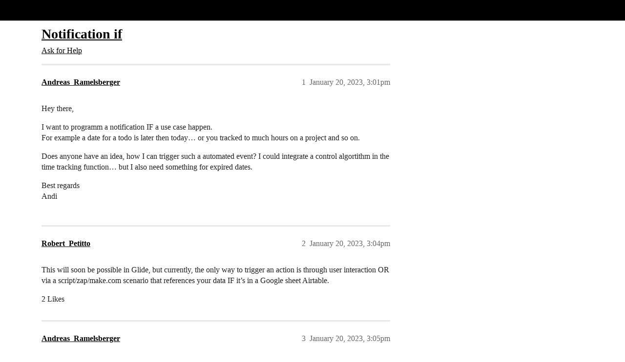

--- FILE ---
content_type: text/html; charset=utf-8
request_url: https://community.glideapps.com/t/notification-if/56921
body_size: 5748
content:
<!DOCTYPE html>
<html lang="en">
  <head>
    <meta charset="utf-8">
    <title>Notification if - Ask for Help - Glide Community</title>
    <meta name="description" content="Hey there, 
I want to programm a notification IF a use case happen. 
For example a date for a todo is later then today… or you tracked to much hours on a project and so on. 
Does anyone have an idea, how I can trigger su&amp;hellip;">
    <meta name="generator" content="Discourse 2026.1.0-latest - https://github.com/discourse/discourse version 1676659dfa0f4a3e75814a2441fdc5789f93e7da">
<link rel="icon" type="image/png" href="https://us1.discourse-cdn.com/flex002/uploads/glideapps/optimized/3X/8/e/8e6a49b77ba68530035129040f3be9a9f0bbc4d4_2_32x32.png">
<link rel="apple-touch-icon" type="image/png" href="https://us1.discourse-cdn.com/flex002/uploads/glideapps/optimized/3X/9/6/96d807f11c963d8172e3b836c3b6e02f332832b7_2_180x180.png">
<meta name="theme-color" media="(prefers-color-scheme: light)" content="#000000">
<meta name="theme-color" media="(prefers-color-scheme: dark)" content="#000000">

<meta name="color-scheme" content="light dark">

<meta name="viewport" content="width=device-width, initial-scale=1.0, minimum-scale=1.0, viewport-fit=cover">
<link rel="canonical" href="https://community.glideapps.com/t/notification-if/56921" />


<link rel="search" type="application/opensearchdescription+xml" href="https://community.glideapps.com/opensearch.xml" title="Glide Community Search">

    
    <link href="https://sea2.discourse-cdn.com/flex002/stylesheets/color_definitions_glide-light_2_3_ec6eb1ed8f4ab5e8a2d68268b196102dca2488e3.css?__ws=community.glideapps.com" media="(prefers-color-scheme: light)" rel="stylesheet" class="light-scheme" data-scheme-id="2"/><link href="https://sea2.discourse-cdn.com/flex002/stylesheets/color_definitions_glide-dark_1_3_7719f6f8fff2e933cd34764e54ac305f75ac4087.css?__ws=community.glideapps.com" media="(prefers-color-scheme: dark)" rel="stylesheet" class="dark-scheme" data-scheme-id="1"/>

<link href="https://sea2.discourse-cdn.com/flex002/stylesheets/common_c49a73d2672d48d5789c18c4b37c0e53d1601d4d.css?__ws=community.glideapps.com" media="all" rel="stylesheet" data-target="common"  />

  <link href="https://sea2.discourse-cdn.com/flex002/stylesheets/mobile_c49a73d2672d48d5789c18c4b37c0e53d1601d4d.css?__ws=community.glideapps.com" media="(max-width: 39.99999rem)" rel="stylesheet" data-target="mobile"  />
  <link href="https://sea2.discourse-cdn.com/flex002/stylesheets/desktop_c49a73d2672d48d5789c18c4b37c0e53d1601d4d.css?__ws=community.glideapps.com" media="(min-width: 40rem)" rel="stylesheet" data-target="desktop"  />



    <link href="https://sea2.discourse-cdn.com/flex002/stylesheets/automation_c49a73d2672d48d5789c18c4b37c0e53d1601d4d.css?__ws=community.glideapps.com" media="all" rel="stylesheet" data-target="automation"  />
    <link href="https://sea2.discourse-cdn.com/flex002/stylesheets/chat_c49a73d2672d48d5789c18c4b37c0e53d1601d4d.css?__ws=community.glideapps.com" media="all" rel="stylesheet" data-target="chat"  />
    <link href="https://sea2.discourse-cdn.com/flex002/stylesheets/checklist_c49a73d2672d48d5789c18c4b37c0e53d1601d4d.css?__ws=community.glideapps.com" media="all" rel="stylesheet" data-target="checklist"  />
    <link href="https://sea2.discourse-cdn.com/flex002/stylesheets/discourse-ai_c49a73d2672d48d5789c18c4b37c0e53d1601d4d.css?__ws=community.glideapps.com" media="all" rel="stylesheet" data-target="discourse-ai"  />
    <link href="https://sea2.discourse-cdn.com/flex002/stylesheets/discourse-cakeday_c49a73d2672d48d5789c18c4b37c0e53d1601d4d.css?__ws=community.glideapps.com" media="all" rel="stylesheet" data-target="discourse-cakeday"  />
    <link href="https://sea2.discourse-cdn.com/flex002/stylesheets/discourse-chat-integration_c49a73d2672d48d5789c18c4b37c0e53d1601d4d.css?__ws=community.glideapps.com" media="all" rel="stylesheet" data-target="discourse-chat-integration"  />
    <link href="https://sea2.discourse-cdn.com/flex002/stylesheets/discourse-data-explorer_c49a73d2672d48d5789c18c4b37c0e53d1601d4d.css?__ws=community.glideapps.com" media="all" rel="stylesheet" data-target="discourse-data-explorer"  />
    <link href="https://sea2.discourse-cdn.com/flex002/stylesheets/discourse-details_c49a73d2672d48d5789c18c4b37c0e53d1601d4d.css?__ws=community.glideapps.com" media="all" rel="stylesheet" data-target="discourse-details"  />
    <link href="https://sea2.discourse-cdn.com/flex002/stylesheets/discourse-docs_c49a73d2672d48d5789c18c4b37c0e53d1601d4d.css?__ws=community.glideapps.com" media="all" rel="stylesheet" data-target="discourse-docs"  />
    <link href="https://sea2.discourse-cdn.com/flex002/stylesheets/discourse-gamification_c49a73d2672d48d5789c18c4b37c0e53d1601d4d.css?__ws=community.glideapps.com" media="all" rel="stylesheet" data-target="discourse-gamification"  />
    <link href="https://sea2.discourse-cdn.com/flex002/stylesheets/discourse-github_c49a73d2672d48d5789c18c4b37c0e53d1601d4d.css?__ws=community.glideapps.com" media="all" rel="stylesheet" data-target="discourse-github"  />
    <link href="https://sea2.discourse-cdn.com/flex002/stylesheets/discourse-lazy-videos_c49a73d2672d48d5789c18c4b37c0e53d1601d4d.css?__ws=community.glideapps.com" media="all" rel="stylesheet" data-target="discourse-lazy-videos"  />
    <link href="https://sea2.discourse-cdn.com/flex002/stylesheets/discourse-local-dates_c49a73d2672d48d5789c18c4b37c0e53d1601d4d.css?__ws=community.glideapps.com" media="all" rel="stylesheet" data-target="discourse-local-dates"  />
    <link href="https://sea2.discourse-cdn.com/flex002/stylesheets/discourse-policy_c49a73d2672d48d5789c18c4b37c0e53d1601d4d.css?__ws=community.glideapps.com" media="all" rel="stylesheet" data-target="discourse-policy"  />
    <link href="https://sea2.discourse-cdn.com/flex002/stylesheets/discourse-post-voting_c49a73d2672d48d5789c18c4b37c0e53d1601d4d.css?__ws=community.glideapps.com" media="all" rel="stylesheet" data-target="discourse-post-voting"  />
    <link href="https://sea2.discourse-cdn.com/flex002/stylesheets/discourse-presence_c49a73d2672d48d5789c18c4b37c0e53d1601d4d.css?__ws=community.glideapps.com" media="all" rel="stylesheet" data-target="discourse-presence"  />
    <link href="https://sea2.discourse-cdn.com/flex002/stylesheets/discourse-reactions_c49a73d2672d48d5789c18c4b37c0e53d1601d4d.css?__ws=community.glideapps.com" media="all" rel="stylesheet" data-target="discourse-reactions"  />
    <link href="https://sea2.discourse-cdn.com/flex002/stylesheets/discourse-solved_c49a73d2672d48d5789c18c4b37c0e53d1601d4d.css?__ws=community.glideapps.com" media="all" rel="stylesheet" data-target="discourse-solved"  />
    <link href="https://sea2.discourse-cdn.com/flex002/stylesheets/discourse-templates_c49a73d2672d48d5789c18c4b37c0e53d1601d4d.css?__ws=community.glideapps.com" media="all" rel="stylesheet" data-target="discourse-templates"  />
    <link href="https://sea2.discourse-cdn.com/flex002/stylesheets/discourse-topic-voting_c49a73d2672d48d5789c18c4b37c0e53d1601d4d.css?__ws=community.glideapps.com" media="all" rel="stylesheet" data-target="discourse-topic-voting"  />
    <link href="https://sea2.discourse-cdn.com/flex002/stylesheets/discourse-user-notes_c49a73d2672d48d5789c18c4b37c0e53d1601d4d.css?__ws=community.glideapps.com" media="all" rel="stylesheet" data-target="discourse-user-notes"  />
    <link href="https://sea2.discourse-cdn.com/flex002/stylesheets/discourse-yearly-review_c49a73d2672d48d5789c18c4b37c0e53d1601d4d.css?__ws=community.glideapps.com" media="all" rel="stylesheet" data-target="discourse-yearly-review"  />
    <link href="https://sea2.discourse-cdn.com/flex002/stylesheets/footnote_c49a73d2672d48d5789c18c4b37c0e53d1601d4d.css?__ws=community.glideapps.com" media="all" rel="stylesheet" data-target="footnote"  />
    <link href="https://sea2.discourse-cdn.com/flex002/stylesheets/hosted-site_c49a73d2672d48d5789c18c4b37c0e53d1601d4d.css?__ws=community.glideapps.com" media="all" rel="stylesheet" data-target="hosted-site"  />
    <link href="https://sea2.discourse-cdn.com/flex002/stylesheets/poll_c49a73d2672d48d5789c18c4b37c0e53d1601d4d.css?__ws=community.glideapps.com" media="all" rel="stylesheet" data-target="poll"  />
    <link href="https://sea2.discourse-cdn.com/flex002/stylesheets/spoiler-alert_c49a73d2672d48d5789c18c4b37c0e53d1601d4d.css?__ws=community.glideapps.com" media="all" rel="stylesheet" data-target="spoiler-alert"  />
    <link href="https://sea2.discourse-cdn.com/flex002/stylesheets/chat_mobile_c49a73d2672d48d5789c18c4b37c0e53d1601d4d.css?__ws=community.glideapps.com" media="(max-width: 39.99999rem)" rel="stylesheet" data-target="chat_mobile"  />
    <link href="https://sea2.discourse-cdn.com/flex002/stylesheets/discourse-ai_mobile_c49a73d2672d48d5789c18c4b37c0e53d1601d4d.css?__ws=community.glideapps.com" media="(max-width: 39.99999rem)" rel="stylesheet" data-target="discourse-ai_mobile"  />
    <link href="https://sea2.discourse-cdn.com/flex002/stylesheets/discourse-gamification_mobile_c49a73d2672d48d5789c18c4b37c0e53d1601d4d.css?__ws=community.glideapps.com" media="(max-width: 39.99999rem)" rel="stylesheet" data-target="discourse-gamification_mobile"  />
    <link href="https://sea2.discourse-cdn.com/flex002/stylesheets/discourse-post-voting_mobile_c49a73d2672d48d5789c18c4b37c0e53d1601d4d.css?__ws=community.glideapps.com" media="(max-width: 39.99999rem)" rel="stylesheet" data-target="discourse-post-voting_mobile"  />
    <link href="https://sea2.discourse-cdn.com/flex002/stylesheets/discourse-reactions_mobile_c49a73d2672d48d5789c18c4b37c0e53d1601d4d.css?__ws=community.glideapps.com" media="(max-width: 39.99999rem)" rel="stylesheet" data-target="discourse-reactions_mobile"  />
    <link href="https://sea2.discourse-cdn.com/flex002/stylesheets/discourse-solved_mobile_c49a73d2672d48d5789c18c4b37c0e53d1601d4d.css?__ws=community.glideapps.com" media="(max-width: 39.99999rem)" rel="stylesheet" data-target="discourse-solved_mobile"  />
    <link href="https://sea2.discourse-cdn.com/flex002/stylesheets/discourse-topic-voting_mobile_c49a73d2672d48d5789c18c4b37c0e53d1601d4d.css?__ws=community.glideapps.com" media="(max-width: 39.99999rem)" rel="stylesheet" data-target="discourse-topic-voting_mobile"  />
    <link href="https://sea2.discourse-cdn.com/flex002/stylesheets/chat_desktop_c49a73d2672d48d5789c18c4b37c0e53d1601d4d.css?__ws=community.glideapps.com" media="(min-width: 40rem)" rel="stylesheet" data-target="chat_desktop"  />
    <link href="https://sea2.discourse-cdn.com/flex002/stylesheets/discourse-ai_desktop_c49a73d2672d48d5789c18c4b37c0e53d1601d4d.css?__ws=community.glideapps.com" media="(min-width: 40rem)" rel="stylesheet" data-target="discourse-ai_desktop"  />
    <link href="https://sea2.discourse-cdn.com/flex002/stylesheets/discourse-gamification_desktop_c49a73d2672d48d5789c18c4b37c0e53d1601d4d.css?__ws=community.glideapps.com" media="(min-width: 40rem)" rel="stylesheet" data-target="discourse-gamification_desktop"  />
    <link href="https://sea2.discourse-cdn.com/flex002/stylesheets/discourse-post-voting_desktop_c49a73d2672d48d5789c18c4b37c0e53d1601d4d.css?__ws=community.glideapps.com" media="(min-width: 40rem)" rel="stylesheet" data-target="discourse-post-voting_desktop"  />
    <link href="https://sea2.discourse-cdn.com/flex002/stylesheets/discourse-reactions_desktop_c49a73d2672d48d5789c18c4b37c0e53d1601d4d.css?__ws=community.glideapps.com" media="(min-width: 40rem)" rel="stylesheet" data-target="discourse-reactions_desktop"  />
    <link href="https://sea2.discourse-cdn.com/flex002/stylesheets/discourse-topic-voting_desktop_c49a73d2672d48d5789c18c4b37c0e53d1601d4d.css?__ws=community.glideapps.com" media="(min-width: 40rem)" rel="stylesheet" data-target="discourse-topic-voting_desktop"  />
    <link href="https://sea2.discourse-cdn.com/flex002/stylesheets/poll_desktop_c49a73d2672d48d5789c18c4b37c0e53d1601d4d.css?__ws=community.glideapps.com" media="(min-width: 40rem)" rel="stylesheet" data-target="poll_desktop"  />

  <link href="https://sea2.discourse-cdn.com/flex002/stylesheets/common_theme_10_7f8a45877678a5fda0aea8120daff7fc5c34dd0b.css?__ws=community.glideapps.com" media="all" rel="stylesheet" data-target="common_theme" data-theme-id="10" data-theme-name="custom header links"/>
<link href="https://sea2.discourse-cdn.com/flex002/stylesheets/common_theme_3_721c128bcea17f00ba0c72036a067b048d150bc5.css?__ws=community.glideapps.com" media="all" rel="stylesheet" data-target="common_theme" data-theme-id="3" data-theme-name="default"/>
    
    

    <meta name="google-site-verification" content="nhpl-bWF0A0fZOPH6TkF8coPRnA5AcKcvE3Py0txlQ4">
<script defer="" src="https://sea2.discourse-cdn.com/flex002/theme-javascripts/aebf8309bacf0f435e657fed1f3bddab6f580195.js?__ws=community.glideapps.com" data-theme-id="3" nonce="AcNG9D1r5Mvybw21nhIDRhZGo"></script>
    <meta id="data-ga-universal-analytics" data-tracking-code="G-MB6SN3XQYK" data-json="{&quot;cookieDomain&quot;:&quot;auto&quot;}" data-auto-link-domains="">

  <script async src="https://www.googletagmanager.com/gtag/js?id=G-MB6SN3XQYK" nonce="AcNG9D1r5Mvybw21nhIDRhZGo"></script>
  <script defer src="https://us1.discourse-cdn.com/flex002/assets/google-universal-analytics-v4-ba0fc09a.br.js" data-discourse-entrypoint="google-universal-analytics-v4" nonce="AcNG9D1r5Mvybw21nhIDRhZGo"></script>


        <link rel="alternate nofollow" type="application/rss+xml" title="RSS feed of &#39;Notification if&#39;" href="https://community.glideapps.com/t/notification-if/56921.rss" />
    <meta property="og:site_name" content="Glide Community" />
<meta property="og:type" content="website" />
<meta name="twitter:card" content="summary_large_image" />
<meta name="twitter:image" content="https://us1.discourse-cdn.com/flex002/uploads/glideapps/original/3X/7/1/71a502e8478399a76a020d0b12968bc97a96683a.png" />
<meta property="og:image" content="https://us1.discourse-cdn.com/flex002/uploads/glideapps/original/3X/8/6/8629e7639ae7b89bc6d3b483d3a56f18fec27be3.png" />
<meta property="og:url" content="https://community.glideapps.com/t/notification-if/56921" />
<meta name="twitter:url" content="https://community.glideapps.com/t/notification-if/56921" />
<meta property="og:title" content="Notification if" />
<meta name="twitter:title" content="Notification if" />
<meta property="og:description" content="Hey there,  I want to programm a notification IF a use case happen.  For example a date for a todo is later then today… or you tracked to much hours on a project and so on.  Does anyone have an idea, how I can trigger such a automated event? I could integrate a control algortithm in the time tracking function… but I also need something for expired dates.  Best regards  Andi" />
<meta name="twitter:description" content="Hey there,  I want to programm a notification IF a use case happen.  For example a date for a todo is later then today… or you tracked to much hours on a project and so on.  Does anyone have an idea, how I can trigger such a automated event? I could integrate a control algortithm in the time tracking function… but I also need something for expired dates.  Best regards  Andi" />
<meta property="og:article:section" content="Ask for Help" />
<meta property="og:article:section:color" content="887EF9" />
<meta name="twitter:label1" value="Reading time" />
<meta name="twitter:data1" value="1 mins 🕑" />
<meta name="twitter:label2" value="Likes" />
<meta name="twitter:data2" value="5 ❤" />
<meta property="article:published_time" content="2023-01-20T15:01:36+00:00" />
<meta property="og:ignore_canonical" content="true" />


    <script type="application/ld+json">{"@context":"http://schema.org","@type":"QAPage","name":"Notification if","mainEntity":{"@type":"Question","name":"Notification if","text":"Hey there,\n\nI want to programm a notification IF a use case happen.\n\nFor example a date for a todo is later then today… or you tracked to much hours on a project and so on.\n\nDoes anyone have an idea, how I can trigger such a automated event? I could integrate a control algortithm in the time trackin&hellip;","upvoteCount":0,"answerCount":0,"datePublished":"2023-01-20T15:01:36.497Z","author":{"@type":"Person","name":"Andreas_Ramelsberger","url":"https://community.glideapps.com/u/Andreas_Ramelsberger"}}}</script>
  </head>
  <body class="crawler ">
    <!-- Test header -->
    <header>
  <a href="/">Glide Community</a>
</header>

    <div id="main-outlet" class="wrap" role="main">
        <div id="topic-title">
    <h1>
      <a href="/t/notification-if/56921">Notification if</a>
    </h1>

      <div class="topic-category" itemscope itemtype="http://schema.org/BreadcrumbList">
          <span itemprop="itemListElement" itemscope itemtype="http://schema.org/ListItem">
            <a href="/c/help-how-to/27" class="badge-wrapper bullet" itemprop="item">
              <span class='badge-category-bg' style='background-color: #887EF9'></span>
              <span class='badge-category clear-badge'>
                <span class='category-name' itemprop='name'>Ask for Help</span>
              </span>
            </a>
            <meta itemprop="position" content="1" />
          </span>
      </div>

  </div>

  

    <div itemscope itemtype='http://schema.org/DiscussionForumPosting'>
      <meta itemprop='headline' content='Notification if'>
      <link itemprop='url' href='https://community.glideapps.com/t/notification-if/56921'>
      <meta itemprop='datePublished' content='2023-01-20T15:01:36Z'>
        <meta itemprop='articleSection' content='Ask for Help'>
      <meta itemprop='keywords' content=''>
      <div itemprop='publisher' itemscope itemtype="http://schema.org/Organization">
        <meta itemprop='name' content='typeguard, Inc.'>
          <div itemprop='logo' itemscope itemtype="http://schema.org/ImageObject">
            <meta itemprop='url' content='https://us1.discourse-cdn.com/flex002/uploads/glideapps/original/3X/b/8/b8dde91e69cb508bcc9c917c1b937a891bffe354.png'>
          </div>
      </div>


          <div id='post_1'  class='topic-body crawler-post'>
            <div class='crawler-post-meta'>
              <span class="creator" itemprop="author" itemscope itemtype="http://schema.org/Person">
                <a itemprop="url" rel='nofollow' href='https://community.glideapps.com/u/Andreas_Ramelsberger'><span itemprop='name'>Andreas_Ramelsberger</span></a>
                
              </span>

                <link itemprop="mainEntityOfPage" href="https://community.glideapps.com/t/notification-if/56921">


              <span class="crawler-post-infos">
                  <time  datetime='2023-01-20T15:01:36Z' class='post-time'>
                    January 20, 2023,  3:01pm
                  </time>
                  <meta itemprop='dateModified' content='2023-01-20T15:01:36Z'>
              <span itemprop='position'>1</span>
              </span>
            </div>
            <div class='post' itemprop='text'>
              <p>Hey there,</p>
<p>I want to programm a notification IF a use case happen.<br>
For example a date for a todo is later then today… or you tracked to much hours on a project and so on.</p>
<p>Does anyone have an idea, how I can trigger such a automated event? I could integrate a control algortithm in the time tracking function… but I also need something for expired dates.</p>
<p>Best regards<br>
Andi</p>
            </div>

            <div itemprop="interactionStatistic" itemscope itemtype="http://schema.org/InteractionCounter">
              <meta itemprop="interactionType" content="http://schema.org/LikeAction"/>
              <meta itemprop="userInteractionCount" content="0" />
              <span class='post-likes'></span>
            </div>


            
          </div>
          <div id='post_2' itemprop='comment' itemscope itemtype='http://schema.org/Comment' class='topic-body crawler-post'>
            <div class='crawler-post-meta'>
              <span class="creator" itemprop="author" itemscope itemtype="http://schema.org/Person">
                <a itemprop="url" rel='nofollow' href='https://community.glideapps.com/u/Robert_Petitto'><span itemprop='name'>Robert_Petitto</span></a>
                
              </span>



              <span class="crawler-post-infos">
                  <time itemprop='datePublished' datetime='2023-01-20T15:04:55Z' class='post-time'>
                    January 20, 2023,  3:04pm
                  </time>
                  <meta itemprop='dateModified' content='2023-01-20T15:04:55Z'>
              <span itemprop='position'>2</span>
              </span>
            </div>
            <div class='post' itemprop='text'>
              <p>This will soon be possible in Glide, but currently, the only way to trigger an action is through user interaction OR via a script/zap/make.com scenario that references your data IF it’s in a Google sheet Airtable.</p>
            </div>

            <div itemprop="interactionStatistic" itemscope itemtype="http://schema.org/InteractionCounter">
              <meta itemprop="interactionType" content="http://schema.org/LikeAction"/>
              <meta itemprop="userInteractionCount" content="2" />
              <span class='post-likes'>2 Likes</span>
            </div>


            
          </div>
          <div id='post_3' itemprop='comment' itemscope itemtype='http://schema.org/Comment' class='topic-body crawler-post'>
            <div class='crawler-post-meta'>
              <span class="creator" itemprop="author" itemscope itemtype="http://schema.org/Person">
                <a itemprop="url" rel='nofollow' href='https://community.glideapps.com/u/Andreas_Ramelsberger'><span itemprop='name'>Andreas_Ramelsberger</span></a>
                
              </span>



              <span class="crawler-post-infos">
                  <time itemprop='datePublished' datetime='2023-01-20T15:05:18Z' class='post-time'>
                    January 20, 2023,  3:05pm
                  </time>
                  <meta itemprop='dateModified' content='2023-01-20T15:05:18Z'>
              <span itemprop='position'>3</span>
              </span>
            </div>
            <div class='post' itemprop='text'>
              <p>ok thanks. What means soon?</p>
            </div>

            <div itemprop="interactionStatistic" itemscope itemtype="http://schema.org/InteractionCounter">
              <meta itemprop="interactionType" content="http://schema.org/LikeAction"/>
              <meta itemprop="userInteractionCount" content="0" />
              <span class='post-likes'></span>
            </div>


            
          </div>
          <div id='post_4' itemprop='comment' itemscope itemtype='http://schema.org/Comment' class='topic-body crawler-post'>
            <div class='crawler-post-meta'>
              <span class="creator" itemprop="author" itemscope itemtype="http://schema.org/Person">
                <a itemprop="url" rel='nofollow' href='https://community.glideapps.com/u/Robert_Petitto'><span itemprop='name'>Robert_Petitto</span></a>
                
              </span>



              <span class="crawler-post-infos">
                  <time itemprop='datePublished' datetime='2023-01-20T16:52:04Z' class='post-time'>
                    January 20, 2023,  4:52pm
                  </time>
                  <meta itemprop='dateModified' content='2023-01-20T16:52:04Z'>
              <span itemprop='position'>4</span>
              </span>
            </div>
            <div class='post' itemprop='text'>
              <p>Not sure…maybe mid-2023?</p>
            </div>

            <div itemprop="interactionStatistic" itemscope itemtype="http://schema.org/InteractionCounter">
              <meta itemprop="interactionType" content="http://schema.org/LikeAction"/>
              <meta itemprop="userInteractionCount" content="2" />
              <span class='post-likes'>2 Likes</span>
            </div>


            
          </div>
          <div id='post_5' itemprop='comment' itemscope itemtype='http://schema.org/Comment' class='topic-body crawler-post'>
            <div class='crawler-post-meta'>
              <span class="creator" itemprop="author" itemscope itemtype="http://schema.org/Person">
                <a itemprop="url" rel='nofollow' href='https://community.glideapps.com/u/ThinhDinh'><span itemprop='name'>ThinhDinh</span></a>
                
              </span>


                <link itemprop="image" href="https://us1.discourse-cdn.com/flex002/uploads/glideapps/original/3X/4/b/4bb64746483692173954fa0944011e037c86ed8a.jpeg">

              <span class="crawler-post-infos">
                  <time itemprop='datePublished' datetime='2023-01-20T23:33:05Z' class='post-time'>
                    January 20, 2023, 11:33pm
                  </time>
                  <meta itemprop='dateModified' content='2023-01-20T23:33:05Z'>
              <span itemprop='position'>5</span>
              </span>
            </div>
            <div class='post' itemprop='text'>
              <p>You can see David, Glide’s CEO, talk about it here.</p>
<div class="youtube-onebox lazy-video-container" data-video-id="_ELWUuaiGjA" data-video-title="Gliding into the New Year 2022 (in 9 minutes)" data-provider-name="youtube">
  <a href="https://www.youtube.com/watch?v=_ELWUuaiGjA" target="_blank" rel="noopener">
    <img class="youtube-thumbnail" src="https://us1.discourse-cdn.com/flex002/uploads/glideapps/original/3X/4/b/4bb64746483692173954fa0944011e037c86ed8a.jpeg" title="Gliding into the New Year 2022 (in 9 minutes)" width="690" height="388">
  </a>
</div>

<p><div class="lightbox-wrapper"><a class="lightbox" href="https://us1.discourse-cdn.com/flex002/uploads/glideapps/original/3X/d/c/dce9dc0a722e9b410fbe66bae06181bc3f7ae2f2.jpeg" data-download-href="/uploads/short-url/vwi5hFbxby0PxE0HlKHr4zTx5hU.jpeg?dl=1" title="image"><img src="https://us1.discourse-cdn.com/flex002/uploads/glideapps/optimized/3X/d/c/dce9dc0a722e9b410fbe66bae06181bc3f7ae2f2_2_690x385.jpeg" alt="image" data-base62-sha1="vwi5hFbxby0PxE0HlKHr4zTx5hU" width="690" height="385" srcset="https://us1.discourse-cdn.com/flex002/uploads/glideapps/optimized/3X/d/c/dce9dc0a722e9b410fbe66bae06181bc3f7ae2f2_2_690x385.jpeg, https://us1.discourse-cdn.com/flex002/uploads/glideapps/optimized/3X/d/c/dce9dc0a722e9b410fbe66bae06181bc3f7ae2f2_2_1035x577.jpeg 1.5x, https://us1.discourse-cdn.com/flex002/uploads/glideapps/optimized/3X/d/c/dce9dc0a722e9b410fbe66bae06181bc3f7ae2f2_2_1380x770.jpeg 2x" data-dominant-color="EFEFF1"><div class="meta">
<svg class="fa d-icon d-icon-far-image svg-icon" aria-hidden="true"><use href="#far-image"></use></svg><span class="filename">image</span><span class="informations">1920×1073 54.6 KB</span><svg class="fa d-icon d-icon-discourse-expand svg-icon" aria-hidden="true"><use href="#discourse-expand"></use></svg>
</div></a></div></p>
            </div>

            <div itemprop="interactionStatistic" itemscope itemtype="http://schema.org/InteractionCounter">
              <meta itemprop="interactionType" content="http://schema.org/LikeAction"/>
              <meta itemprop="userInteractionCount" content="1" />
              <span class='post-likes'>1 Like</span>
            </div>


            <script type="application/ld+json">{"@context":"https://schema.org","@type":"VideoObject","name":"Gliding into the New Year 2022 (in 9 minutes)","embedUrl":"https://www.youtube.com/embed/_ELWUuaiGjA","url":"https://community.glideapps.com/t/notification-if/56921/5","uploadDate":"2023-01-20T23:33:05Z","description":"You can see David, Glide’s CEO, talk about it here. \n\n  \n    [Gliding into the New Year 2022 (in 9 minutes)]\n  \n\n\n [image]","thumbnailUrl":"https://us1.discourse-cdn.com/flex002/uploads/glideapps/original/3X/4/b/4bb64746483692173954fa0944011e037c86ed8a.jpeg","contentUrl":"https://www.youtube.com/watch?v=_ELWUuaiGjA"}</script>
          </div>
    </div>


    <div id="related-topics" class="more-topics__list " role="complementary" aria-labelledby="related-topics-title">
  <h3 id="related-topics-title" class="more-topics__list-title">
    Related topics
  </h3>
  <div class="topic-list-container" itemscope itemtype='http://schema.org/ItemList'>
    <meta itemprop='itemListOrder' content='http://schema.org/ItemListOrderDescending'>
    <table class='topic-list'>
      <thead>
        <tr>
          <th>Topic</th>
          <th></th>
          <th class="replies">Replies</th>
          <th class="views">Views</th>
          <th>Activity</th>
        </tr>
      </thead>
      <tbody>
          <tr class="topic-list-item" id="topic-list-item-64523">
            <td class="main-link" itemprop='itemListElement' itemscope itemtype='http://schema.org/ListItem'>
              <meta itemprop='position' content='1'>
              <span class="link-top-line">
                <a itemprop='url' href='https://community.glideapps.com/t/triggering-notifications-emails-upon-reaching-a-set-date/64523' class='title raw-link raw-topic-link'>Triggering notifications/emails upon reaching a set date</a>
              </span>
              <div class="link-bottom-line">
                  <a href='/c/help-how-to/27' class='badge-wrapper bullet'>
                    <span class='badge-category-bg' style='background-color: #887EF9'></span>
                    <span class='badge-category clear-badge'>
                      <span class='category-name'>Ask for Help</span>
                    </span>
                  </a>
                  <div class="discourse-tags">
                  </div>
              </div>
            </td>
            <td class="replies">
              <span class='posts' title='posts'>3</span>
            </td>
            <td class="views">
              <span class='views' title='views'>295</span>
            </td>
            <td>
              July 30, 2023
            </td>
          </tr>
          <tr class="topic-list-item" id="topic-list-item-72505">
            <td class="main-link" itemprop='itemListElement' itemscope itemtype='http://schema.org/ListItem'>
              <meta itemprop='position' content='2'>
              <span class="link-top-line">
                <a itemprop='url' href='https://community.glideapps.com/t/send-notifications-to-users/72505' class='title raw-link raw-topic-link'>Send notifications to users</a>
              </span>
              <div class="link-bottom-line">
                  <a href='/c/help-how-to/27' class='badge-wrapper bullet'>
                    <span class='badge-category-bg' style='background-color: #887EF9'></span>
                    <span class='badge-category clear-badge'>
                      <span class='category-name'>Ask for Help</span>
                    </span>
                  </a>
                  <div class="discourse-tags">
                  </div>
              </div>
            </td>
            <td class="replies">
              <span class='posts' title='posts'>23</span>
            </td>
            <td class="views">
              <span class='views' title='views'>531</span>
            </td>
            <td>
              May 22, 2024
            </td>
          </tr>
          <tr class="topic-list-item" id="topic-list-item-67336">
            <td class="main-link" itemprop='itemListElement' itemscope itemtype='http://schema.org/ListItem'>
              <meta itemprop='position' content='3'>
              <span class="link-top-line">
                <a itemprop='url' href='https://community.glideapps.com/t/action-trigger-and-push-notifications-when-a-date-arrive/67336' class='title raw-link raw-topic-link'>Action trigger and Push notifications when a date arrive❗</a>
              </span>
              <div class="link-bottom-line">
                  <a href='/c/help-how-to/27' class='badge-wrapper bullet'>
                    <span class='badge-category-bg' style='background-color: #887EF9'></span>
                    <span class='badge-category clear-badge'>
                      <span class='category-name'>Ask for Help</span>
                    </span>
                  </a>
                  <div class="discourse-tags">
                  </div>
              </div>
            </td>
            <td class="replies">
              <span class='posts' title='posts'>15</span>
            </td>
            <td class="views">
              <span class='views' title='views'>729</span>
            </td>
            <td>
              November 5, 2023
            </td>
          </tr>
          <tr class="topic-list-item" id="topic-list-item-72159">
            <td class="main-link" itemprop='itemListElement' itemscope itemtype='http://schema.org/ListItem'>
              <meta itemprop='position' content='4'>
              <span class="link-top-line">
                <a itemprop='url' href='https://community.glideapps.com/t/time-based-actions/72159' class='title raw-link raw-topic-link'>Time based actions</a>
              </span>
              <div class="link-bottom-line">
                  <a href='/c/help-how-to/27' class='badge-wrapper bullet'>
                    <span class='badge-category-bg' style='background-color: #887EF9'></span>
                    <span class='badge-category clear-badge'>
                      <span class='category-name'>Ask for Help</span>
                    </span>
                  </a>
                  <div class="discourse-tags">
                  </div>
              </div>
            </td>
            <td class="replies">
              <span class='posts' title='posts'>12</span>
            </td>
            <td class="views">
              <span class='views' title='views'>351</span>
            </td>
            <td>
              October 2, 2024
            </td>
          </tr>
          <tr class="topic-list-item" id="topic-list-item-73237">
            <td class="main-link" itemprop='itemListElement' itemscope itemtype='http://schema.org/ListItem'>
              <meta itemprop='position' content='5'>
              <span class="link-top-line">
                <a itemprop='url' href='https://community.glideapps.com/t/deadline-notification/73237' class='title raw-link raw-topic-link'>Deadline Notification</a>
              </span>
              <div class="link-bottom-line">
                  <a href='/c/help-how-to/27' class='badge-wrapper bullet'>
                    <span class='badge-category-bg' style='background-color: #887EF9'></span>
                    <span class='badge-category clear-badge'>
                      <span class='category-name'>Ask for Help</span>
                    </span>
                  </a>
                  <div class="discourse-tags">
                  </div>
              </div>
            </td>
            <td class="replies">
              <span class='posts' title='posts'>6</span>
            </td>
            <td class="views">
              <span class='views' title='views'>237</span>
            </td>
            <td>
              May 13, 2024
            </td>
          </tr>
      </tbody>
    </table>
  </div>
</div>





    </div>
    <footer class="container wrap">
  <nav class='crawler-nav'>
    <ul>
      <li itemscope itemtype='http://schema.org/SiteNavigationElement'>
        <span itemprop='name'>
          <a href='/' itemprop="url">Home </a>
        </span>
      </li>
      <li itemscope itemtype='http://schema.org/SiteNavigationElement'>
        <span itemprop='name'>
          <a href='/categories' itemprop="url">Categories </a>
        </span>
      </li>
      <li itemscope itemtype='http://schema.org/SiteNavigationElement'>
        <span itemprop='name'>
          <a href='/guidelines' itemprop="url">Guidelines </a>
        </span>
      </li>
        <li itemscope itemtype='http://schema.org/SiteNavigationElement'>
          <span itemprop='name'>
            <a href='https://www.glideapps.com/legal/terms' itemprop="url">Terms of Service </a>
          </span>
        </li>
        <li itemscope itemtype='http://schema.org/SiteNavigationElement'>
          <span itemprop='name'>
            <a href='https://www.glideapps.com/legal/privacy' itemprop="url">Privacy Policy </a>
          </span>
        </li>
    </ul>
  </nav>
  <p class='powered-by-link'>Powered by <a href="https://www.discourse.org">Discourse</a>, best viewed with JavaScript enabled</p>
</footer>

    <div class="footer-copy">

<p>Glide's mission is to put the power, beauty, and magic of software development into the hands of a billion new creators. <a href="https://www.glideapps.com/jobs">Join us.</a></p>
<p><a href="https://community.glideapps.com/pub/code-of-conduct">Community Code of Conduct</a> | <a href="https://status.glideapps.com/">Status</a> | <a href="https://www.glideapps.com/legal/terms">Terms</a> | <a href="https://www.glideapps.com/legal/privacy">Privacy</a> | <a href="https://www.glideapps.com/legal/open-source">OSS</a> | <a href="https://glideapps.com/sitemap.xml">Sitemap</a> | <a href="mailto:hello@glideapps.com">Contact Us</a></p>

</div>
    <script type="text/javascript" id="hs-script-loader" async="" defer="" src="//js.hs-scripts.com/19936848.js" nonce="AcNG9D1r5Mvybw21nhIDRhZGo"></script>
<noscript><iframe src="https://www.googletagmanager.com/ns.html?id=GTM-5MXCZVT" height="0" width="0" style="display:none;visibility:hidden"></iframe></noscript>
  </body>
  
</html>


--- FILE ---
content_type: text/css
request_url: https://sea2.discourse-cdn.com/flex002/stylesheets/color_definitions_glide-dark_1_3_7719f6f8fff2e933cd34764e54ac305f75ac4087.css?__ws=community.glideapps.com
body_size: 2147
content:
:root{--csstools-color-scheme--light: ;color-scheme:dark;--scheme-type: dark;--primary: #dddddd;--secondary: #202124;--tertiary: #E6F9FC;--quaternary: #10CCE4;--header_background: #000000;--header_primary: #dddddd;--highlight: #807300;--danger: #ff9f85;--success: #2dbcd2;--love: #FFD2E1;--d-selected: #2c2c2c;--d-selected-hover: rgb(86.2, 86.2, 86.2);--d-hover: #313131;--always-black-rgb: 0, 0, 0;--primary-rgb: 221, 221, 221;--primary-low-rgb: 49, 49, 49;--primary-very-low-rgb: 40, 40, 40;--secondary-rgb: 32, 33, 36;--header_background-rgb: 0, 0, 0;--tertiary-rgb: 230, 249, 252;--highlight-rgb: 128, 115, 0;--success-rgb: 45, 188, 210;--primary-very-low: rgb(39.78, 39.78, 39.78);--primary-low: rgb(48.62, 48.62, 48.62);--primary-low-mid: rgb(121.55, 121.55, 121.55);--primary-medium: rgb(143.65, 143.65, 143.65);--primary-high: rgb(165.75, 165.75, 165.75);--primary-very-high: rgb(198.9, 198.9, 198.9);--primary-50: rgb(39.78, 39.78, 39.78);--primary-100: rgb(44.2, 44.2, 44.2);--primary-200: rgb(48.62, 48.62, 48.62);--primary-300: rgb(88.4, 88.4, 88.4);--primary-400: rgb(121.55, 121.55, 121.55);--primary-500: rgb(132.6, 132.6, 132.6);--primary-600: rgb(143.65, 143.65, 143.65);--primary-700: rgb(154.7, 154.7, 154.7);--primary-800: rgb(165.75, 165.75, 165.75);--primary-900: rgb(198.9, 198.9, 198.9);--header_primary-low: rgb(69.8863362897, 69.8863362897, 69.8863362897);--header_primary-low-mid: rgb(130.7453632065, 130.7453632065, 130.7453632065);--header_primary-medium: rgb(163.8979865648, 163.8979865648, 163.8979865648);--header_primary-high: rgb(184.901865864, 184.901865864, 184.901865864);--header_primary-very-high: rgb(209.6590088692, 209.6590088692, 209.6590088692);--secondary-low: rgb(184.8, 186.75, 192.6);--secondary-medium: rgb(138, 141.25, 151);--secondary-high: rgb(94.4, 97.35, 106.2);--secondary-very-high: rgb(46.56, 48.015, 52.38);--tertiary-very-low: rgb(12.9107142857, 94.6785714286, 107.5892857143);--tertiary-low: rgb(18.075, 132.55, 150.625);--tertiary-medium: rgb(36.3392857143, 202.5214285714, 228.7607142857);--tertiary-high: rgb(122.4107142857, 223.1785714286, 239.0892857143);--tertiary-hover: rgb(247.5, 253.2, 254.1);--tertiary-25: rgb(10.3285714286, 75.7428571429, 86.0714285714);--tertiary-50: rgb(12.9107142857, 94.6785714286, 107.5892857143);--tertiary-100: rgb(14.46, 106.04, 120.5);--tertiary-200: rgb(16.0092857143, 117.4014285714, 133.4107142857);--tertiary-300: rgb(18.075, 132.55, 150.625);--tertiary-400: rgb(21.69, 159.06, 180.75);--tertiary-500: rgb(24.7885714286, 181.7828571429, 206.5714285714);--tertiary-600: rgb(36.3392857143, 202.5214285714, 228.7607142857);--tertiary-700: rgb(66.4642857143, 209.7514285714, 232.3757142857);--tertiary-800: rgb(96.5892857143, 216.9814285714, 235.9907142857);--tertiary-900: rgb(122.4107142857, 223.1785714286, 239.0892857143);--quaternary-low: rgb(4.8, 61.2, 68.4);--highlight-bg: rgb(25.6, 23, 0);--highlight-low: rgb(25.6, 23, 0);--highlight-medium: rgb(57.6, 51.75, 0);--highlight-high: rgb(115.2, 103.5, 0);--danger-low: rgb(139.68, 29.7678688525, 0);--danger-low-mid: rgba(155.2, 33.0754098361, 0, 0.7);--danger-medium: rgb(252.2, 53.7475409836, 0);--danger-hover: rgb(255, 97.937704918, 55.4);--success-low: rgb(18, 75.2, 84);--success-medium: rgb(27, 112.8, 126);--success-hover: rgb(36, 150.4, 168);--love-low: #ba003e;--wiki: green;--blend-primary-secondary-5: rgb(58.4367179092, 58.9627000739, 60.6073427895);--primary-med-or-secondary-med: rgb(138, 141.25, 151);--primary-med-or-secondary-high: rgb(94.4, 97.35, 106.2);--primary-high-or-secondary-low: rgb(184.8, 186.75, 192.6);--primary-low-mid-or-secondary-high: rgb(94.4, 97.35, 106.2);--primary-low-mid-or-secondary-low: rgb(184.8, 186.75, 192.6);--primary-or-primary-low-mid: rgb(121.55, 121.55, 121.55);--highlight-low-or-medium: rgb(57.6, 51.75, 0);--tertiary-or-tertiary-low: rgb(18.075, 132.55, 150.625);--tertiary-low-or-tertiary-high: rgb(122.4107142857, 223.1785714286, 239.0892857143);--tertiary-med-or-tertiary: #E6F9FC;--secondary-or-primary: #dddddd;--tertiary-or-white: #fff;--facebook-or-white: #fff;--twitter-or-white: #fff;--hljs-attr: #88aece;--hljs-attribute: #c59bc1;--hljs-addition: #76c490;--hljs-bg: rgba(0, 0, 0, 0.25);--inline-code-bg: rgba(0, 0, 0, 0.35);--hljs-comment: rgb(132.6, 132.6, 132.6);--hljs-deletion: #de7176;--hljs-keyword: #88aece;--hljs-title: #f08d49;--hljs-name: #f08d49;--hljs-punctuation: #ccc;--hljs-symbol: #b5bd68;--hljs-variable: #b5bd68;--hljs-string: #b5bd68;--google: #fff;--google-hover: rgb(242.25, 242.25, 242.25);--instagram: #e1306c;--instagram-hover: rgb(171.6265822785, 24.8734177215, 74.6202531646);--facebook: #0866ff;--facebook-hover: rgb(0, 70.975708502, 186.5);--cas: #70ba61;--twitter: #000;--github: #100e0f;--github-hover: rgb(70.4, 61.6, 66);--discord: #7289da;--discord-hover: rgb(73.6011235955, 103.191011236, 207.3988764045);--discourse_id-text: var(--d-button-primary-text-color);--discourse_id-text-hover: var(--d-button-primary-text-color--hover);--discourse_id-background: var(--d-button-primary-bg-color);--discourse_id-background-hover: var(--d-button-primary-bg-color--hover);--discourse_id-icon: var(--d-button-primary-icon-color);--discourse_id-icon-hover: var(--d-button-primary-icon-color--hover);--discourse_id-border: var(--d-button-border);--gold: rgb(231, 195, 0);--silver: #c0c0c0;--bronze: #cd7f32;--d-link-color: var(--tertiary);--title-color--read: var(--primary-medium);--content-border-color: var(--primary-low);--input-border-color: var(--primary-400);--table-border-color: var(--content-border-color);--metadata-color: var(--primary-medium);--d-badge-card-background-color: var(--primary-very-low);--mention-background-color: var(--primary-low);--title-color: var(--primary);--title-color--header: var(--header_primary);--excerpt-color: var(--primary-high);--shadow-modal: 0 8px 60px rgba(0, 0, 0, 1);--shadow-composer: 0 -1px 40px rgba(0, 0, 0, 0.45);--shadow-card: 0 4px 14px rgba(0, 0, 0, 0.5);--shadow-dropdown: 0 2px 12px 0 rgba(0, 0, 0, 0.25);--shadow-menu-panel: var(--shadow-dropdown);--shadow-header: 0 0 0 1px var(--content-border-color);--shadow-footer-nav: 0 0 2px 0 rgba(0, 0, 0, 0.4);--shadow-focus-danger: 0 0 6px 0 var(--danger);--float-kit-arrow-stroke-color: var(--primary-low);--float-kit-arrow-fill-color: var(--secondary);--topic-timeline-border-color: rgb(122.4107142857, 223.1785714286, 239.0892857143);--7d0cc362-csstools-light-dark-toggle--0: var(--csstools-color-scheme--light) var(--tertiary);--topic-timeline-handle-color: var(--7d0cc362-csstools-light-dark-toggle--0, var(--tertiary-400));}

@supports (color: light-dark(red, red)){
:root{--topic-timeline-handle-color: light-dark( var(--tertiary-400), var(--tertiary) );}
}@supports not (color: light-dark(tan, tan)){:root *{--7d0cc362-csstools-light-dark-toggle--0: var(--csstools-color-scheme--light) var(--tertiary);--topic-timeline-handle-color: var(--7d0cc362-csstools-light-dark-toggle--0, var(--tertiary-400));}}:root{--chat-skeleton-animation-rgb: 40, 40, 40}:root{--calendar-normal: rgb(116.1607142857, 221.6785714286, 238.3392857143);--calendar-close-to-working-hours: rgb(161.6964285714, 232.6071428571, 243.8035714286);--calendar-in-working-hours: rgb(184.4642857143, 238.0714285714, 246.5357142857);--fc-border-color: var(--primary-low);--fc-button-text-color: var(--d-button-default-text-color);--fc-button-bg-color: var(--d-button-default-bg-color);--fc-button-border-color: transparent;--fc-button-hover-bg-color: var(--d-button-default-bg-color--hover);--fc-button-hover-border-color: transparent;--fc-button-active-bg-color: var(--tertiary);--fc-button-active-border-color: transparent;--fc-event-border-color: var(--primary-low);--fc-today-bg-color: var(--highlight-medium);--fc-page-bg-color: var(--secondary);--fc-list-event-hover-bg-color: var(--secondary);--fc-neutral-bg-color: var(--primary-low)}html{font-variation-settings:normal;font-feature-settings:normal}:root{--font-family: Arial, sans-serif}h1,h2,h3,h4,h5,h6{font-variation-settings:normal;font-feature-settings:normal}:root{--heading-font-family: Arial, sans-serif}@font-face{font-family:"JetBrains Mono";src:url("https://sea2.discourse-cdn.com/flex002/fonts/JetBrainsMono-Regular.woff2?v=0.0.19") format("woff2");font-weight:400}@font-face{font-family:"JetBrains Mono";src:url("https://sea2.discourse-cdn.com/flex002/fonts/JetBrainsMono-Bold.woff2?v=0.0.19") format("woff2");font-weight:700}html{font-variation-settings:normal;font-feature-settings:normal;font-variant-ligatures:none}:root{--d-font-family--monospace: JetBrains Mono, Consolas, Monaco, monospace}
/*# sourceMappingURL=color_definitions_glide-dark_1_3_7719f6f8fff2e933cd34764e54ac305f75ac4087.css.map?__ws=community.glideapps.com */

--- FILE ---
content_type: text/css
request_url: https://sea2.discourse-cdn.com/flex002/stylesheets/chat_mobile_c49a73d2672d48d5789c18c4b37c0e53d1601d4d.css?__ws=community.glideapps.com
body_size: 2904
content:
:root{--channel-list-avatar-size: 38px;--chat-header-offset: 56px}.chat-message-container:not(.-user-info-hidden) .chat-message{padding-top:.75em}html.has-full-page-chat body #main-outlet{padding:0}html.has-full-page-chat body #main-outlet .main-chat-outlet .chat-channel{min-width:0}html.has-full-page-chat body #main-outlet .main-chat-outlet.has-side-panel-expanded{grid-template-columns:1fr}html.has-full-page-chat body #main-outlet .main-chat-outlet.has-side-panel-expanded .c-routes.--channel{display:none}.full-page-chat{grid-template-columns:100%;width:100%}.full-page-chat .btn:active .d-icon,.full-page-chat .btn:hover .d-icon{color:var(--primary-medium)}.full-page-chat .chat-channel{border-radius:0;padding:0}.full-page-chat .chat-drawer{width:100%}.sidebar-container .channels-list .chat-channel-divider{padding-left:1em}.sidebar-container .channels-list .chat-channel-row{padding:.5em}.chat-message-separator{margin-left:0}.header-dropdown-toggle.chat-header-icon .icon.active .d-icon,.c-footer .c-footer__item.active .d-icon{color:var(--primary-medium)}.header-dropdown-toggle.chat-header-icon .icon .chat-channel-unread-indicator,.c-footer .c-footer__item .chat-channel-unread-indicator{border-color:var(--primary-very-low)}.chat-channel .chat-messages-scroller{padding-bottom:5px}.chat-composer__wrapper{padding-top:.75rem;background:none}.chat-composer__wrapper .chat-replying-indicator{padding-left:calc(1rem + 10px + .2rem + 1.3rem + 1px)}.chat-composer__outer-container{padding:0;align-items:flex-end}.chat-composer__outer-container .chat-composer.is-disabled{opacity:.5}.chat-composer__inner-container{align-self:stretch;min-height:unset}.chat-composer__input-container{padding:.15em .5em;background:var(--primary-very-low)}.ios-device .chat-composer__input{background-color:rgba(0,0,0,0)}.chat-composer-button__wrapper{margin-bottom:.3em}.chat-composer-button.-send{height:auto;width:auto;margin-inline:.7rem;padding:.5rem;border-radius:100%;line-height:0}.is-send-enabled.is-focused .chat-composer-button.-send,.is-send-enabled .chat-composer-button.-send{background-color:var(--tertiary-high);color:var(--secondary)}.is-send-enabled.is-focused .chat-composer-button.-send .d-icon,.is-send-enabled .chat-composer-button.-send .d-icon{color:inherit}.channels-list-container{overflow:scroll;padding-bottom:0}.channels-list-container .chat-channel-name{font-size:var(--font-up-1-rem)}.channels-list-container .chat-channel-row:last-of-type{border-bottom:0}.c-routes.--direct-messages,.c-routes.--channels,.c-routes.--threads{max-width:100vw}.chat-side-panel{min-width:0}.chat-message-actions .selected-message-container{padding:.75rem 1rem}.chat-message-actions .selected-message{display:flex;align-items:center;padding:.5em;border:1px solid var(--content-border-color);box-shadow:0 0 4px rgba(0,0,0,.125)}.chat-message-actions .selected-message .selected-message-reply{margin-left:5px}.chat-message-actions .selected-message .selected-message-reply:not(.is-expanded){overflow:hidden;white-space:nowrap;text-overflow:ellipsis}.chat-message-actions .selected-message .selected-message-reply.is-expanded{-webkit-user-select:text;user-select:text;max-height:80px;overflow-y:scroll}.chat-message-actions .main-actions{display:flex;justify-content:space-between;align-items:center;padding:1em 0 1.5em 0;width:100%}.chat-message-actions .main-actions .chat-message-reaction{background:none;border:1px solid rgba(0,0,0,0)}.chat-message-actions .main-actions .chat-message-reaction img.emoji{width:30px;height:30px;object-fit:contain}.chat-message-actions .main-actions .chat-message-reaction.reacted{border-color:var(--tertiary-medium);background:var(--tertiary-very-low);color:var(--tertiary-hover)}.chat-message-actions .main-actions .chat-message-reaction.reacted:hover{background:var(--tertiary-low)}.chat-message-actions .main-actions .react-btn .d-icon{color:var(--primary-medium);font-size:var(--font-up-4)}.chat-message-actions .main-actions .chat-message-reaction,.chat-message-actions .main-actions .react-btn{margin:0}.chat-message-actions .main-actions .chat-message-reaction,.chat-message-actions .main-actions .reply-btn,.chat-message-actions .main-actions .chat-message-thread-btn,.chat-message-actions .main-actions .react-btn,.chat-message-actions .main-actions .bookmark-btn{flex-grow:1;height:42px}.chat-message-actions .main-actions .chat-message-reaction:active,.chat-message-actions .main-actions .reply-btn:active,.chat-message-actions .main-actions .chat-message-thread-btn:active,.chat-message-actions .main-actions .react-btn:active,.chat-message-actions .main-actions .bookmark-btn:active{background:var(--primary-low)}.chat-message-actions .main-actions .bookmark-btn>.svg-icon-title,.chat-message-actions .main-actions .bookmark-btn>.svg-icon,.chat-message-actions .main-actions .react-btn>.svg-icon-title,.chat-message-actions .main-actions .react-btn>.svg-icon{font-size:var(--font-up-4)}.chat-message-actions .main-actions .reply-btn .d-icon{font-size:var(--font-up-4)}.chat-message-actions .secondary-actions{display:flex;flex-direction:column;justify-content:flex-start;align-items:flex-start;margin:0}.chat-message-actions .secondary-actions .chat-message-action-item{width:100%;list-style:none;display:flex}.chat-message-actions .secondary-actions .chat-message-action-item:active{background:var(--primary-low)}.chat-message-actions .secondary-actions .chat-message-action-item:last-child{border-bottom:0}.chat-message-actions .secondary-actions .chat-message-action-item .chat-message-action{justify-content:flex-start;gap:.25em;background:none;width:100%;border:0;color:var(--primary);padding:.75rem 1em}.chat-message-actions .secondary-actions .chat-message-action-item .chat-message-action:focus,.chat-message-actions .secondary-actions .chat-message-action-item .chat-message-action .d-icon{color:var(--primary)}.chat-message-actions .d-modal__body{padding:0}.mobile-view.has-full-page-chat.disable-message-actions-touch .chat-message-actions+.d-modal__backdrop,.mobile-view.has-full-page-chat.disable-message-actions-touch .chat-message-actions>*{pointer-events:none}.mobile-view.has-full-page-chat #skip-link{-webkit-user-select:none;user-select:none}.mobile-view.has-full-page-chat #skip-link>*,.mobile-view.has-full-page-chat .d-header>*,.mobile-view.has-full-page-chat .chat-message-actions-mobile-outlet>*,.mobile-view.has-full-page-chat .chat-channel>*,.mobile-view.has-full-page-chat .chat-thread>*{-webkit-user-select:none;user-select:none}.mobile-view.has-full-page-chat .chat-message-container{transition:transform 400ms;transform:scale(1)}@media(prefers-reduced-motion: no-preference){.mobile-view.has-full-page-chat .chat-message-container.-active{animation:scale-animation 400ms}}@keyframes scale-animation{0%{transform:scale(1)}80%{transform:scale(0.95)}100%{transform:scale(1)}}.chat-selection-management__buttons{display:flex;flex-direction:column;width:100%;padding-bottom:env(safe-area-inset-bottom)}.chat-selection-management__buttons .cancel-btn{margin-left:initial}.chat-selection-management__buttons .btn{margin-bottom:.25em}.chat-selection-management__buttons .btn:last-child{margin-bottom:0}.chat-composer-upload__remove-btn{visibility:visible;background:rgb(var(--always-black-rgb), 0.9);border-radius:100%;font-size:var(--font-down-2) !important;padding:5px !important}.chat-thread__body{margin:0 1px 0 0}.thread-toast .toast-hide{font-size:var(--font-down-1)}.thread-toast .toast-action{position:absolute;bottom:0;right:0}.chat-thread-list__no-threads{margin:.5rem}.chat-message-thread-indicator{grid-template-areas:"avatar info info participants" "excerpt excerpt excerpt replies"}.c-routes.--threads .chat-message-thread-indicator{background:var(--secondary)}.chat-message-thread-indicator .chat-thread-participants .avatar{width:22px;height:22px}.chat-message-thread-indicator__last-reply-excerpt{white-space:wrap;display:-webkit-box;-webkit-line-clamp:2;-webkit-box-orient:vertical;margin-top:.5rem;margin-right:.25rem}.chat-message-thread-indicator__replies-count{grid-area:replies}:root{--channel-list-avatar-size: 43px}.chat-channel-row{margin:0;border-radius:0;border-bottom:1px solid var(--content-border-color);transition:height .25s ease-in-out,opacity .25s ease-out;transform-origin:top center;will-change:height,opacity,left;position:relative;height:4em}.chat-channel-row.-fade-out{height:0 !important;overflow:hidden;opacity:.5 !important}.chat-channel-row.-fade-out .chat-channel-row__content{background-color:var(--danger-low)}.chat-channel-row__content{padding-inline:1.5rem;padding-block:.5rem;z-index:2;box-sizing:border-box;transition:border-radius .25s ease-in-out;background:var(--secondary);height:100%}.chat-channel-row__content.-animate-reset{transition:margin-right .15s ease-out;margin-right:0 !important}.chat-channel-row__content:not(.-animate-reset){border-top-right-radius:.25rem;border-bottom-right-radius:.25rem}.is-category .chat-channel-row__info{display:flex;justify-content:space-between;align-items:center;flex-grow:1}.is-dm .chat-channel-row__info{display:grid;grid-template-areas:"name metadata" "msg msg";grid-template-columns:auto 1fr;width:100%;align-items:center}.chat-channel-row__action-btn{z-index:1;display:flex;justify-content:flex-end;align-items:center;position:absolute;top:0;bottom:0;right:0;left:0;background:var(--danger);color:var(--primary-very-low)}.chat-channel-row__action-btn .d-icon{transform-origin:50% 50%;transform-box:fill-box;transition:scale .2s ease-out;margin-inline:0 1.5rem}.chat-channel-row__action-btn.-not-at-threshold .d-icon{scale:.7}.chat-channel-row__action-btn.-at-threshold .d-icon{scale:1.5}.chat-channel-row .chat-channel__user-info,.chat-channel-row .chat-channel__channel-info{grid-area:name}.chat-channel-row .chat-channel__metadata{grid-area:metadata}.chat-channel-row .chat-channel__metadata .chat-channel-unread-indicator{font-size:var(--font-down-2);margin-top:.25rem}.chat-channel-row .chat-channel__metadata-date{font-size:var(--font-down-2)}.chat-channel-row .chat-channel__last-message{overflow:hidden;white-space:nowrap;text-overflow:ellipsis;grid-area:msg;color:var(--primary-high)}.chat-channel-row .chat-channel__last-message .emoji{width:1em;height:1em}.chat-channel-row .chat-channel-icon.--users-count{font-size:var(--font-up-2)}.c-channel-info .c-back-button{padding-bottom:1em}.c-channel-members{width:100%}.c-channel-settings{min-width:320px}html.footer-nav-ipad .c-channel-settings,html.footer-nav-visible .c-channel-settings{padding-bottom:calc(env(safe-area-inset-bottom) + var(--footer-nav-height, 0px))}html.footer-nav-ipad .c-channel-search,html.footer-nav-visible .c-channel-search{padding-bottom:calc(env(safe-area-inset-bottom) + var(--footer-nav-height, 0px))}.chat-form__section{margin-bottom:0}.chat-form__section:last-of-type .chat-form__section-content{background:none;padding-left:0}.chat-form__section-content{background:var(--primary-very-low);padding:1rem}.chat-form__section:not(:first-of-type) .chat-form__section-title{margin-top:1.5rem}.chat-form__row-content{min-height:40px}.chat-modal-thread-settings .thread-title-length{color:var(--primary-medium);margin-bottom:1rem;text-align:right}.chat-modal-thread-settings .discourse-ai-cta{padding:1rem 1.25rem;border-radius:.25rem;background-color:var(--primary-very-low);border:1px solid var(--content-border-color);margin-top:5rem}.chat-modal-thread-settings .discourse-ai-cta p{margin:0}.chat-modal-thread-settings .discourse-ai-cta__title{font-weight:bold}.chat-modal-thread-settings .discourse-ai-cta__description{font-size:var(--font-down-1)}.c-navbar-container{max-width:100vw}.c-navbar__back-button{justify-content:flex-start;align-self:stretch;box-sizing:border-box;min-width:calc(2.44em + 1.05rem)}.c-navbar__title{padding-left:.3rem}.chat-thread-list-header{padding-inline:0 .5rem;align-items:flex-start}.chat-thread-list-header__label{padding-top:.35em}.chat-thread-list-header__label-channel{line-height:var(--line-height-small)}.c-user-thread{display:flex;align-items:center;gap:1rem;margin-inline:0;padding:.5rem 1.5rem}.c-user-thread .chat-channel-icon{grid-area:avatar;position:relative}.c-user-thread .chat-channel-icon .avatar{margin-top:4px;width:var(--channel-list-avatar-size);height:var(--channel-list-avatar-size)}.c-user-thread .c-user-thread__link{display:grid;column-gap:.75em;grid-template-columns:1fr auto;margin-inline:0;width:100%;grid-template-areas:"category timestamp" "title title" "excerpt excerpt"}.c-user-thread .avatar-flair.--threads{position:absolute;top:-4px;right:-3px;background:var(--primary-low);border-radius:50%;padding:.2em;line-height:var(--line-height-small);border:2px solid var(--secondary-very-high);color:var(--primary-high)}.c-user-thread .chat__thread-title-container{display:flex;grid-area:title}.c-user-thread .chat__thread-title-container .chat__thread-title{overflow:hidden;white-space:nowrap;text-overflow:ellipsis}.c-user-thread .chat__thread-title-container .chat__thread-title__name{overflow:hidden;white-space:nowrap;text-overflow:ellipsis}.c-user-thread .chat-channel-title{grid-area:category}.c-user-thread .chat-message-thread-indicator__last-reply-timestamp{grid-area:timestamp;font-size:var(--font-down-2-rem);align-self:center}.c-user-thread .c-user-thread__excerpt{overflow:hidden;white-space:nowrap;text-overflow:ellipsis;grid-area:excerpt;display:flex;color:var(--primary-high)}.c-user-thread .c-user-thread__excerpt-text{margin-left:.25em;overflow:hidden;text-overflow:ellipsis}.has-full-page-chat .d-header-icons .search-dropdown,.has-full-page-chat .d-header-icons .hamburger-dropdown{display:none}.has-full-page-chat .home-logo-wrapper-outlet{width:100%}.has-full-page-chat .c-header{width:100%;display:flex;align-items:center}.has-full-page-chat .c-header .back-to-forum{color:var(--primary);font-size:var(--font-up-1);padding:.5rem .8rem .5rem .25rem}.has-full-page-chat .c-header .back-to-forum .d-icon{color:var(--primary)}.has-full-page-chat .c-header .c-heading{color:var(--primary);font-size:var(--font-up-2);font-weight:bold;margin:0 auto;padding:.4rem .8rem}.full-page-chat #main-chat-outlet.chat-view{height:calc(100dvh - var(--main-outlet-offset) - var(--composer-height, 0px));display:grid;grid-template-rows:1fr auto;grid-template-areas:"list" "footer"}.full-page-chat .channels-list{grid-area:list;padding-bottom:0}.full-page-chat .c-routes{grid-area:list;display:flex;flex-direction:column;overflow:hidden}.c-footer{position:relative}.c-footer__item .c-unread-indicator,.c-footer__item .c-unread-indicator.-urgent{margin-left:1rem}.full-page-chat .c-footer__item.--active .d-icon,.full-page-chat .c-footer__item.--active .d-button-label{color:var(--d-nav-color--active)}
/*# sourceMappingURL=chat_mobile_c49a73d2672d48d5789c18c4b37c0e53d1601d4d.css.map?__ws=community.glideapps.com */
